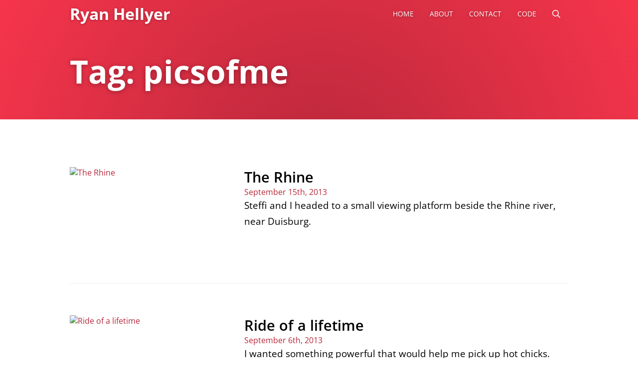

--- FILE ---
content_type: text/html; charset=utf-8
request_url: https://ryan.hellyer.kiwi/tag/picsofme/page/3/
body_size: 8570
content:
<!DOCTYPE html>
<html lang="en-NZ">
<head>
<meta charset="UTF-8" />
<meta name="viewport" content="width=device-width, initial-scale=1" />
<link rel="canonical" href="https://admin.ryan.hellyer.kiwi">
<meta name="description" content="One man. One camera. Many exciting adventures.">
<link rel="next" href="/tag/picsofme/">
<link rel="prev" href="/tag/picsofme/">
<meta property="og:locale" content="en_NZ">
<meta property="og:type" content="website">
<meta property="og:title" content="Tag: picsofme">
<meta property="og:description" content="One man. One camera. Many exciting adventures.">
<meta property="og:url" content="https://admin.ryan.hellyer.kiwi">
<meta property="og:site_name" content="Ryan Hellyer">

<script type="application/ld+json">
{
	"@context": "https://schema.org",
	"@graph": [
		{
			"@type": [
				"CollectionPage"
			],
			"@id": "https://admin.ryan.hellyer.kiwi",
			"url": "https://admin.ryan.hellyer.kiwi",
			"name": "Tag: picsofme",
			"description": "One man. One camera. Many exciting adventures.",
			"inLanguage": "en_NZ",
			"isPartOf": {
				"@id": "https://ryan.hellyer.kiwi#website"
			}
		},
		{
			"@type": "WebSite",
			"@id": "https://ryan.hellyer.kiwi#website",
			"url": "https://ryan.hellyer.kiwi",
			"name": "Ryan Hellyer",
			"description": "One man. One camera. Many exciting adventures.",
			"potentialAction": [
				{
					"@type": "SearchAction",
					"target": {
						"@type": "EntryPoint",
						"urlTemplate": "https://ryan.hellyer.kiwi/search?string={search_term_string}"
					},
					"query-input": {
						"@type": "PropertyValueSpecification",
						"valueRequired": true,
						"valueName": "search_term_string"
					}
				}
			],
			"author": {
				"@id": "https://ryan.hellyer.kiwi#author"
			},
			"inLanguage": "en_NZ"
		}
	]
}
</script><link rel="preload" href="/fonts/open-sans.woff2" as="font" type="font/woff2" crossorigin>
<link rel="preload" href="/style.css" as="style">
<link href="/style.css" rel="stylesheet" />
<title>Tag: picsofme — Ryan Hellyer</title>
<link rel="alternate" type="application/rss+xml" title="Ryan Hellyer &raquo; Feed" href="https://ryan.hellyer.kiwi/feed" />
<link rel='dns-prefetch' href='//ryan.hellyer.kiwi'>
<link rel="icon" type="image/png" href="/favicon-32x32.png" sizes="32x32">
<link rel="icon" type="image/png" href="/favicon-16x16.png" sizes="16x16">
<link rel="shortcut icon" href="/favicon.ico">
<link rel="apple-touch-icon" href="/apple-touch-icon.png" sizes="180x180">
<meta name="theme-color" content="##fc364d">
<meta name="generator" content="Laravel (headless WordPress)" />
</head>
<body class="archive tag-picsofme">

<div id="primary-menu">
	<div class="wrapper">
		<a href="/" class="title">
			Ryan Hellyer
		</a>

		<nav>
			<ul>
				<li><a href="/">Home</a></li>
				<li><a href="/about/">About</a></li>
				<li><a href="/contact/">Contact</a></li>
                <li><a href="https://geek.hellyer.kiwi/">Code</a></li>
				<li><a href="/search/">Search</a></li>
			</ul>
		</nav>
	</div>
</div>


<header class="accent">
	<div class="wrapper">
		<h1>Tag: picsofme</h1>
			</div>
</header>

<main class="archive">
	<div class="wrapper"><article>
	<a href="/2013/the-rhine/">
		<h2>The Rhine</h2>
		<time datetime="2013-09-15T19:43:02">September 15th, 2013</time>
						<img
			src="/files/2013/07/ryan-steffi-2-1024x768.avif" 
						alt="The Rhine" 
		>
		<p>Steffi and I headed to a small viewing platform beside the Rhine river, near Duisburg.</p>

	</a>
</article>
<article>
	<a href="/2013/new-motorcycle/">
		<h2>Ride of a lifetime</h2>
		<time datetime="2013-09-06T18:14:31">September 6th, 2013</time>
						<img
			src="/files/2013/09/charlotte-1-510x680.avif" 
						alt="Ride of a lifetime" 
		>
		<p>I wanted something powerful that would help me pick up hot chicks. Today I took my new ride for it&#8217;s first serious cruise.</p>

	</a>
</article>
<article>
	<a href="/2013/landschaftspark/">
		<h2>Landschaftspark</h2>
		<time datetime="2013-08-26T19:51:52">August 26th, 2013</time>
						<img
			src="/files/2013/07/5-453x680.avif" 
						alt="Landschaftspark" 
		>
		<p>Landschaftspark is a park in Duisburg, designed to show off the former industrial nature of the area. I spent a pleasant afternoon there with Steffi.</p>

	</a>
</article>
<article>
	<a href="/2013/leahs-birthday-bash/">
		<h2>Leah&#8217;s birthday bash</h2>
		<time datetime="2013-08-21T17:41:14">August 21st, 2013</time>
						<img
			src="/files/2013/08/leah-2.avif" 
						alt="Leah&amp;#8217;s birthday bash" 
		>
		<p>My friend Leah had her birthday recently. She told everyone she didn&#8217;t want a birthday present, so I had a birthday greeting made for her instead 🙂 Download video from Harald</p>

	</a>
</article>
<article>
	<a href="/2013/paternoster-lift/">
		<h2>Paternoster lift</h2>
		<time datetime="2013-08-20T19:17:20">August 20th, 2013</time>
						<img
			src="/files/2013/07/ryan-lift-1-1024x1024.avif" 
						alt="Paternoster lift" 
		>
		<p>Paternoster lifts consist of a series of open compartments that move without stopping. You need to jump on very quickly to avoid getting squished!</p>

	</a>
</article>
<article>
	<a href="/2013/photos-of-me/">
		<h2>Photos of me</h2>
		<time datetime="2013-08-17T19:41:51">August 17th, 2013</time>
						<img
			src="/files/2013/06/me-bike-1.avif" 
						alt="Photos of me" 
		>
		<p>Apparently I don&#8217;t post enough pictures of myself, so here&#8217;s a couple of random ones which don&#8217;t fit into any other posts.</p>

	</a>
</article>
<article>
	<a href="/2013/axe-throwing/">
		<h2>Axe throwing</h2>
		<time datetime="2013-08-08T14:10:34">August 8th, 2013</time>
						<img
			src="/files/2013/06/axe-throwing-2-680x510.avif" 
						alt="Axe throwing" 
		>
		<p>I tried my hand at axe throwing whilst at the Râșnov Citadel. Apparently I can neither aim, nor throw very well.</p>

	</a>
</article>
<article>
	<a href="/2013/slottsparken/">
		<h2>Slottsparken</h2>
		<time datetime="2013-07-09T20:26:17">July 9th, 2013</time>
						<img
			src="/files/2013/07/20130525_181538-1024x768.avif" 
						alt="Slottsparken" 
		>
		<p>How do you entertain yourself on a beautiful sunny day? I took the following photo beside the royal palace in Oslo, a few minutes walk from my apartment.</p>

	</a>
</article>
<article>
	<a href="/2013/visiting-steffi-in-duisburg/">
		<h2>Visiting Steffi in Duisburg</h2>
		<time datetime="2013-07-07T19:51:36">July 7th, 2013</time>
						<img
			src="/files/2013/07/me-steffi-1-1024x768.avif" 
						alt="Visiting Steffi in Duisburg" 
		>
		<p>I had an awesome time visiting my friend Steffi in Duisburg. Lots of yummy Germany beer (and fruit beers) and of course awesome company.</p>

	</a>
</article>
<article>
	<a href="/2013/brasov/">
		<h2>Brașov</h2>
		<time datetime="2013-07-01T17:30:28">July 1st, 2013</time>
						<img
			src="/files/2013/06/brasov-hill-2-680x510.avif" 
						alt="Brașov" 
		>
		<p>Brașov is a beautiful little town in Transylvania, Romania. I used the town as a base for exploring the surrounding region and as somewhere to chill out.</p>

	</a>
</article>
<article>
	<a href="/2013/cluj-napoca/">
		<h2>Cluj-Napoca</h2>
		<time datetime="2013-06-12T17:02:14">June 12th, 2013</time>
						<img
			src="/files/2013/06/ivelina-me-1-680x510.avif" 
						alt="Cluj-Napoca" 
		>
		<p>I stayed in Cluj-Napoca for a few days following the WordCamp Transylvania conference. I had a great time in Cluj. It was terrific meeting up with friends.</p>

	</a>
</article>
<article>
	<a href="/2013/first-oslo-cycling-trip-of-2013/">
		<h2>First Oslo cycling trip of 2013</h2>
		<time datetime="2013-05-20T20:54:33">May 20th, 2013</time>
						<img
			src="/files/2013/05/mud-1-680x510.avif" 
						alt="First Oslo cycling trip of 2013" 
		>
		<p>With the first weekend of good weather, I took to the hills around Oslo on my mountain bike. I&#8217;m not very good at taking it easy.</p>

	</a>
</article>
<article>
	<a href="/2013/17-mai/">
		<h2>17. mai</h2>
		<time datetime="2013-05-17T17:51:58">May 17th, 2013</time>
						<img
			src="/files/2013/05/marte-me-ingvild-1-680x453.avif" 
						alt="17. mai" 
		>
		<p>The 17th of May is the biggest public holiday of the year in Norway. All the Norwegian go crazy! The girls wear striking little outfits called &#8220;bunad&#8221;.</p>

	</a>
</article>
<article>
	<a href="/2013/church-of-our-saviour/">
		<h2>Vor Frelsers Kirke</h2>
		<time datetime="2013-04-22T15:10:11">April 22nd, 2013</time>
						<img
			src="/files/2013/04/steeple-1-510x680.avif" 
						alt="Vor Frelsers Kirke" 
		>
		<p>Harriet and I saw the strange looking spire of &#8220;Vor Frelsers Kirke&#8221; in København so decided to take a closer look. It turned out you can walk to the top.</p>

	</a>
</article>
<article>
	<a href="/2013/harriet-and-i-at-nyhavn/">
		<h2>Harriet and I at Nyhavn</h2>
		<time datetime="2013-04-15T15:11:31">April 15th, 2013</time>
						<img
			src="/files/2013/04/harriet-nyhavn-me-1-680x510.avif" 
						alt="Harriet and I at Nyhavn" 
		>
		<p>Harriet and I headed to Nyhaven, a small port area of København in Denmark with lots of awesome little restaurants and cafes.</p>

	</a>
</article>
<article>
	<a href="/2013/40-beer/">
		<h2>40% beer</h2>
		<time datetime="2013-04-10T20:47:26">April 10th, 2013</time>
						<img
			src="/files/2013/03/40percent-beer-3-680x510.avif" 
						alt="40% beer" 
		>
		<p>I went for a beer with the lovely Fonda. I ended up drinking beer with 40% alcohol content. I&#8217;m going to file this in the &#8220;it seemed like a good idea at the time&#8221; basket! It tasted something like a cross between tequila and vodka. At no point did I sense a taste of beer [&hellip;]</p>

	</a>
</article>
<article>
	<a href="/2013/cross-country-skiing-cherry-popped/">
		<h2>Cross-country skiing cherry popped</h2>
		<time datetime="2013-03-23T09:01:41">March 23rd, 2013</time>
						<img
			src="/files/2013/03/me-1-510x680.avif" 
						alt="Cross-country skiing cherry popped" 
		>
		<p>I had my first cross country skiing trip recently. Ingvild, Live, Irene and myself headed to a small hytta (cabin) near Oslo. The weather was great and despite my being a bit slow and having to run down the occasional hill due to my meagre skiing skills, I made it to the end! Big thanks [&hellip;]</p>

	</a>
</article>
<article>
	<a href="/2013/holmenkollen-restaurant/">
		<h2>Holmenkollen restaurant</h2>
		<time datetime="2013-03-20T20:13:16">March 20th, 2013</time>
						<img
			src="/files/2013/02/ivelina-4-510x680.avif" 
						alt="Holmenkollen restaurant" 
		>
		<p>I headed with Boban and Ivelina to the restaurant on Holmenkollen between sledding runs. It&#8217;s a great place to warm up between exciting sled rides down Korketrekkeren.</p>

	</a>
</article>
<article>
	<a href="/2013/virgin-pilot/">
		<h2>Virgin pilot</h2>
		<time datetime="2013-03-02T10:38:15">March 2nd, 2013</time>
						<img
			src="/images/default.avif" 
						alt="Virgin pilot" 
		>
		<p>Ever wondered how bad someone looks the first time they fly a plane, and without any instruction? Well here&#8217;s my rather pitiful attempt. I crashed it again about an hour after this clip was taken and am about to go buy some replacement parts this afternoon to repair the damage! Fingers crossed my flying improves [&hellip;]</p>

	</a>
</article>
<article>
	<a href="/2013/mountain-biking-with-melissa/">
		<h2>Mountain biking with Melissa</h2>
		<time datetime="2013-02-13T12:52:50">February 13th, 2013</time>
						<img
			src="/files/2013/01/melissa-4-680x510.avif" 
						alt="Mountain biking with Melissa" 
		>
		<p>Melissa and I went mountain biking along the Clutha river from Albert Town to Wanaka. We had an awesome time cruising along a sweet little dirt path.</p>

	</a>
</article>
<article>
	<a href="/2013/camping-at-albert-town-with-melissa/">
		<h2>Camping at Albert Town with Melissa</h2>
		<time datetime="2013-02-11T13:19:02">February 11th, 2013</time>
						<img
			src="/files/2013/01/me-wanka-cycling-1-510x680.avif" 
						alt="Camping at Albert Town with Melissa" 
		>
		<p>Melissa and I went camping at Albert Town at my friend Krissi&#8217;s camp site in Albert Town.</p>

	</a>
</article>
<article>
	<a href="/2013/korketrekkeren-with-boban-and-ivelina/">
		<h2>Korketrekkeren with Boban and Ivelina</h2>
		<time datetime="2013-02-10T19:41:07">February 10th, 2013</time>
						<img
			src="/files/2013/02/boban-1-680x510.avif" 
						alt="Korketrekkeren with Boban and Ivelina" 
		>
		<p>I had an absolute blast hooning down Korketrekkeren today with Boban and Ivelina.</p>

	</a>
</article>
<article>
	<a href="/2013/the-crown-range/">
		<h2>The Crown Range</h2>
		<time datetime="2013-02-09T12:48:25">February 9th, 2013</time>
						<img
			src="/files/2013/01/cardrona-hotel-1-680x510.avif" 
						alt="The Crown Range" 
		>
		<p>After escaping the people overflow in Wanaka, Melissa and I headed over the Crown Range enroute to the equally overflowing Queenstown.</p>

	</a>
</article>
<article>
	<a href="/2013/rafting-down-the-hawea-river/">
		<h2>Rafting down the Hawea river</h2>
		<time datetime="2013-02-05T09:35:32">February 5th, 2013</time>
						<img
			src="/files/2013/01/rafting-1-680x510.avif" 
						alt="Rafting down the Hawea river" 
		>
		<p>Melissa, myself and Ashley went rafting down the Hawea river on an airbed. Lots of fun had by all as we negotiated the mighty rapids of the Hawea.</p>

	</a>
</article>
<article>
	<a href="/2013/duckface-with-noel/">
		<h2>Duckface with Noel</h2>
		<time datetime="2013-01-28T21:46:14">January 28th, 2013</time>
						<img
			src="/files/2013/01/hackday8-680x510.avif" 
						alt="Duckface with Noel" 
		>
		<p>Noel and I decided to do a photoshoot to demonstrate our incredible duckface skills. Don&#8217;t we look sexy?</p>

	</a>
</article>
<article>
	<a href="/2013/hawea/">
		<h2>Hawea</h2>
		<time datetime="2013-01-26T12:13:45">January 26th, 2013</time>
						<img
			src="/files/2013/01/hawea-lake-me-1-680x510.avif" 
						alt="Hawea" 
		>
		<p>Lake Hawea put on some awesome weather during a mountain biking trip.</p>

	</a>
</article>
<article>
	<a href="/2013/cycling-at-albert-town/">
		<h2>Cycling at Albert Town</h2>
		<time datetime="2013-01-24T11:49:05">January 24th, 2013</time>
						<img
			src="/files/2013/01/albert-town-cycling-1-680x510.avif" 
						alt="Cycling at Albert Town" 
		>
		<p>I went mountain biking while camping at Albert Town. The weather was terrific and there were great views of the Hawea river.</p>

	</a>
</article>
<article>
	<a href="/2013/climbing-trees/">
		<h2>Climbing trees</h2>
		<time datetime="2013-01-22T12:10:19">January 22nd, 2013</time>
						<img
			src="/files/2013/01/bret-saw-1-510x680.avif" 
						alt="Climbing trees" 
		>
		<p>Bret was in the process of building a kick butt tree house for the kids. I hadn&#8217;t climbed a tree in a very long time.</p>

	</a>
</article>
<article>
	<a href="/2013/sushi-on-mt-cargill/">
		<h2>Sushi on Mt Cargill</h2>
		<time datetime="2013-01-20T10:15:59">January 20th, 2013</time>
						<img
			src="/files/2013/01/mt-cargill-1-1024x763.avif" 
						alt="Sushi on Mt Cargill" 
		>
		<p>Sushi and I headed to the top of Mt Cargill in Dunedin to see the sunset. We had a spectacular view out over the city.</p>

	</a>
</article>
<article>
	<a href="/2013/sushi/">
		<h2>Sushi</h2>
		<time datetime="2013-01-14T09:11:40">January 14th, 2013</time>
						<img
			src="/files/2013/01/sushi-ryan-st-kilda-2-510x680.avif" 
						alt="Sushi" 
		>
		<p>Some photos of my old friend Sushi and myself at St Clair beach in Dunedin. We took these whilst I was back for a holiday.</p>

	</a>
</article>
<article>
	<a href="/2013/chris-in-arrowtown/">
		<h2>Chris in Arrowtown</h2>
		<time datetime="2013-01-09T11:40:22">January 9th, 2013</time>
						<img
			src="/files/2013/01/arrowtown-with-chris-680x510.avif" 
						alt="Chris in Arrowtown" 
		>
		<p>I bumped into Chris Laing whilst wandering around Arrowtown on new years eve</p>

	</a>
</article>
<article>
	<a href="/2013/julebord/">
		<h2>Metronet Julebord</h2>
		<time datetime="2013-01-08T22:50:55">January 8th, 2013</time>
						<img
			src="/files/2013/01/me-bjørn-1-680x510.avif" 
						alt="Metronet Julebord" 
		>
		<p>Julebord is a traditional Norwegian Christmas dinner, consisting of meat, with some meat on the side and some meat garnishings.</p>

	</a>
</article>
<article>
	<a href="/2013/kate-moss/">
		<h2>Kate Moss</h2>
		<time datetime="2013-01-08T20:31:20">January 8th, 2013</time>
						<img
			src="/files/2013/07/katemosspussy1-1024x768.avif" 
						alt="Kate Moss" 
		>
		<p>I&#8217;m best buds with Kate Moss 🙂</p>

	</a>
</article>
<article>
	<a href="/2013/viking-ships/">
		<h2>Viking ships</h2>
		<time datetime="2013-01-06T15:12:02">January 6th, 2013</time>
						<img
			src="/files/2012/05/ryan-viking1-680x510.avif" 
						alt="Viking ships" 
		>
		<p>I forgot to publish this blog post back in May 2012! I took these photos at the Viking Museum in Oslo.</p>

	</a>
</article>
<article>
	<a href="/2012/store-gryta/">
		<h2>Store Gryta</h2>
		<time datetime="2012-12-14T18:23:06">December 14th, 2012</time>
						<img
			src="/files/2012/12/store-gryta-me1-510x680.avif" 
						alt="Store Gryta" 
		>
		<p>Morten and I headed to Store Gryta to find some ice to skate on. Unfortunately it was a little thin, so we stopped for a short food break where I tried Julebrød med brun øst (Norwegian Christmas bread with brown cheese), a traditional Christmas time snack around these parts.</p>

	</a>
</article>
<article>
	<a href="/2012/skating-on-setertjern/">
		<h2>Skating on Setertjern</h2>
		<time datetime="2012-12-13T18:11:35">December 13th, 2012</time>
						<img
			src="/files/2012/12/Setertjern-me1-510x680.avif" 
						alt="Skating on Setertjern" 
		>
		<p>My new skating Morten kindly drove us to Setertjern for some ice skating. 50 mm of nice hard, smooth ice 🙂 There was a swiffle of snow on the top, but nothing major.</p>

	</a>
</article>
<article>
	<a href="/2012/more-photos-from-skating-on-kringlevann/">
		<h2>More photos from skating on Kringlevann</h2>
		<time datetime="2012-12-07T18:02:18">December 7th, 2012</time>
						<img
			src="/files/2012/12/kringlevann-3-510x680.avif" 
						alt="More photos from skating on Kringlevann" 
		>
		<p>More photos from my recent skating trip to Kringlevann. We had terrific weather this day, -6° C and very little clouds. A great change from the past month of dreary rainy crap.</p>

	</a>
</article>
<article>
	<a href="/2012/skating-on-langvann/">
		<h2>Skating on Langvann</h2>
		<time datetime="2012-12-03T18:50:31">December 3rd, 2012</time>
						<img
			src="/files/2012/12/langvann-me1-510x680.avif" 
						alt="Skating on Langvann" 
		>
		<p>Morten and I headed to Langvann for some ice skating. Beautiful weather and a really long and smooth sheet of ice to skate on.</p>

	</a>
</article>
<article>
	<a href="/2012/skating-on-kringlevann-at-last/">
		<h2>Skating on Kringlevann at last</h2>
		<time datetime="2012-12-01T16:28:57">December 1st, 2012</time>
						<img
			src="/files/2012/12/kringlevann-me-1-510x680.avif" 
						alt="Skating on Kringlevann at last" 
		>
		<p>After multiple trips over the past few weeks to Kringlevann all resulted in failed attempts at skating, I was beginning to think my chances of skating in the great outdoors this season was fading fast. Fortunately we had a good freeze over the past few days and only a minor dusting of snow. After I [&hellip;]</p>

	</a>
</article>
<article>
	<a href="/2012/autumn-colours-with-marte-and-ingvild/">
		<h2>Autumn colours with Marte and Ingvild</h2>
		<time datetime="2012-11-16T19:44:39">November 16th, 2012</time>
						<img
			src="/files/2012/10/ingvild-1-510x680.avif" 
						alt="Autumn colours with Marte and Ingvild" 
		>
		<p>Marte and Ingvild and I admired the beautiful autumn colours along Akeselva</p>

	</a>
</article>
<article>
	<a href="/2012/wordcamp-lisboa/">
		<h2>WordCamp Lisboa</h2>
		<time datetime="2012-10-13T14:14:43">October 13th, 2012</time>
						<img
			src="/files/2012/10/wpportugal-people-680x510.avif" 
						alt="WordCamp Lisboa" 
		>
		<p>Nadia and I visited Albufeira, a small seaside tourist town in Portugal. Nice views. Nice beach. Nice weather. Nice company.</p>

	</a>
</article>
<article>
	<a href="/2012/public-urination-in-norway/">
		<h2>Public urination in Norway</h2>
		<time datetime="2012-09-22T17:13:28">September 22nd, 2012</time>
						<img
			src="/files/2012/09/ryan-peeing-680x510.avif" 
						alt="Public urination in Norway" 
		>
		<p>I assumed that going to the toilet in public was relegated to third world countries, but it seems it is totally acceptable in Norway!</p>

	</a>
</article>
<article>
	<a href="/2012/orfiske-with-marte/">
		<h2>Ørfiske with Marte</h2>
		<time datetime="2012-09-09T17:45:20">September 9th, 2012</time>
						<img
			src="/files/2012/08/Ørfiske-marte-510x680.avif" 
						alt="Ørfiske with Marte" 
		>
		<p>I went cycling around Ørfiske north of Oslo, Norway with my friend Marte.</p>

	</a>
</article>
<article>
	<a href="/2012/cycling-above-maridalsvannet/">
		<h2>Cycling above Maridalsvannet</h2>
		<time datetime="2012-09-02T17:36:53">September 2nd, 2012</time>
						<img
			src="/files/2012/08/maridalsvannet-1-680x510.avif" 
						alt="Cycling above Maridalsvannet" 
		>
		<p>More photos from my cycling trips 🙂 This time it&#8217;s Maridalsvannet from above.</p>

	</a>
</article>
<article>
	<a href="/2012/movatn-with-ingvild-and-marte/">
		<h2>Movatn with Ingvild and Marte</h2>
		<time datetime="2012-08-27T08:05:33">August 27th, 2012</time>
						<img
			src="/files/2012/08/movatn-ingvild-ryan-1-680x510.avif" 
						alt="Movatn with Ingvild and Marte" 
		>
		<p>The lovely Ingvild and Marte invited me to stay at their awesome little cottage in the woods. It overlooks a beautiful little lake called Movatn. The weather gods were angry that evening, but we were nice and cosy and downed some yummy seafood chowder followed by a healthy dose of ice cream and chocolate sauce [&hellip;]</p>

	</a>
</article>
<article>
	<a href="/2012/wordcamp-edinburgh/">
		<h2>WordCamp Edinburgh</h2>
		<time datetime="2012-07-22T00:19:32">July 22nd, 2012</time>
						<img
			src="/files/2012/07/mike-ryan-1-626x680.avif" 
						alt="WordCamp Edinburgh" 
		>
		<p>In case anyone wasn&#8217;t already aware, I&#8217;m somewhat obsessed with a piece of software called &#8220;WordPress&#8221;. My occupation now revolves around WordPress and I voluntarily let it suck up an inordinate amount of my time. I attended a conference called &#8220;WordCamp Edinburgh&#8221;, which is by far the biggest WordPress conference I&#8217;ve ever attended. I met [&hellip;]</p>

	</a>
</article>
<article>
	<a href="/2012/greeks-invade-edinburgh/">
		<h2>Greeks invade Edinburgh</h2>
		<time datetime="2012-07-21T23:46:08">July 21st, 2012</time>
						<img
			src="/files/2012/07/zoz-mag-1-680x510.avif" 
						alt="Greeks invade Edinburgh" 
		>
		<p>I made two very awesome new friends whilst in Edinburgh recently, Zozela and Magdalini from Greece. Here are some photos from our travels about Edinburgh including to the Edinburgh Castle.</p>

	</a>
</article>
<article>
	<a href="/2012/wordcamp-romania/">
		<h2>WordCamp Romania</h2>
		<time datetime="2012-06-06T21:07:43">June 6th, 2012</time>
						<img
			src="/files/2012/06/geir-kaspars-ryan-frederick-joost1-680x510.avif" 
						alt="WordCamp Romania" 
		>
		
	</a>
</article>
<article>
	<a href="/2012/visit-from-kerry/">
		<h2>Visit from Kerry</h2>
		<time datetime="2012-05-14T15:23:58">May 14th, 2012</time>
						<img
			src="/files/2012/04/kerry-opera-house1-680x510.avif" 
						alt="Visit from Kerry" 
		>
		<p>My lovely friend Kerry came to visit me in Oslo 🙂 We went to the local ski jump, but were met with a gloriously wonderful array of fog, fog and a little more fog.</p>

	</a>
</article>
<article>
	<a href="/2012/arctic-explorers/">
		<h2>Arctic explorers</h2>
		<time datetime="2012-05-09T19:07:17">May 9th, 2012</time>
						<img
			src="/files/2012/04/ryan-tromsø1-680x906.avif" 
						alt="Arctic explorers" 
		>
		<p>Harriet and I, ready to embark on our great arctic adventure into the untouched wilderness of the Tromsø city center.</p>

	</a>
</article>
	</div>

	<ul class="pagination">
	
										<li>
					<a href="/tag/picsofme/page/2/">&laquo; Previous</a>
				</li>
						
	
	<li class="">
									<a href="/tag/picsofme/">1</a>
						</li>

	
	
	
					<li class="">
												<a href="/tag/picsofme/page/2/">2</a>
									</li>
					<li class="active">
							<span>3</span>
					</li>
					<li class="">
												<a href="/tag/picsofme/page/4/">4</a>
									</li>
	
	
	
	
			<li class="">
												<a href="/tag/picsofme/page/5/">5</a>
									</li>
	
	
						<li>
				<a href="/tag/picsofme/page/4/">Next &raquo;</a>
			</li>
			</ul>
</main>


<footer id="footer" class="accent">
	<div class="wrapper">
		<h3>Ryan Hellyer</h3>
		<p>One man, one camera. Many adventures.</p>
		<nav>
			<ul>
				<li><a href="https://twitter.com/ryanhellyer/" aria-label="Follow Ryan Hellyer on Twitter">Twitter</a></li>
				<li><a href="https://www.facebook.com/ryanhellyer" aria-label="Follow Ryan Hellyer on Facebook">Facebook</a></li>
				<li><a href="https://www.linkedin.com/in/ryanhellyer/" aria-label="Connect with Ryan Hellyer on LinkedIn">LinkedIn</a></li>
				<li><a href="https://github.com/ryanhellyer/" aria-label="View Ryan Hellyer's GitHub profile">GitHub</a></li>
				<li><a href="https://www.youtube.com/@RyanHellyer" aria-label="Subscribe to Ryan Hellyer's YouTube channel">YouTube</a></li>
				<li><a href="https://www.instagram.com/ryanhellyer/" aria-label="Follow Ryan Hellyer on Instagram">Instagram</a></li>
				<li><a href="https://profiles.wordpress.org/ryanhellyer/" aria-label="View Ryan Hellyer's WordPress.org profile">WordPress.org</a></li>
				<li><a href="https://bsky.app/profile/ryan.hellyer.kiwi" aria-label="Follow Ryan Hellyer on Bluesky">Bluesky</a></li>
				<li><a href="https://t.me/ryanhellyer" aria-label="Contact Ryan Hellyer on Telegram">Telegram</a></li>
			</ul>
		</nav>
		<p class="legal-crap">
			Copyright &copy; Ryan Hellyer 2026
			<span>
				<a href="/privacy-policy/" rel="nofollow">Privacy Policy</a>
				<a href="/legal-notice/" rel="nofollow">Legal Notice</a>
			</span>
		</p>
	</div>
</footer>

<script src="/script.js" defer></script>


<!-- Page generated in 16 ms at 2026-01-16 13:33:06 -->
</body>
</html>

--- FILE ---
content_type: text/css
request_url: https://ryan.hellyer.kiwi/style.css
body_size: 10454
content:
:root{--primary-color-base:#fc364d;--primary-color-highlight:#fd4a61;--primary-color-shadow:#b8273a;--primary-color-link:#b8273a;--primary-color-top:#e9303f;--primary-color-spacer:#eee;--primary-color-spacer-accent:#d42a3f;--wrapper-width:1000px;--mobile-width:90%;--mobile-padding:calc((100% - var(--mobile-width))/2);--white:#fff;--very-light-grey:#f4f4f4;--light-grey:#ccc;--lightish-grey:#ddd;--grey:#999;--dark-grey:#333;--black:#000;--colored-background:radial-gradient(circle at center 150%,var(--primary-color-shadow)0%,var(--primary-color-base)110%,#0003 100%);--icon-glow:drop-shadow(0 0 8px #0003)drop-shadow(0 0 16px #0003)drop-shadow(0 0 24px #0003);--button-glow:drop-shadow(0 0 8px #0000001a)drop-shadow(0 0 16px #0000001a)drop-shadow(0 0 24px #0000001a);--image-glow:drop-shadow(0 0 2px #0000001a)drop-shadow(0 0 4px #0000001a)drop-shadow(0 0 6px #0000001a)}body{background:var(--white)}body.error-404{--primary-color-base:#1483c8;--primary-color-highlight:#137fbf;--primary-color-shadow:#0e5a8a;--primary-color-link:#0e5a8a;--primary-color-top:#1275b5;--primary-color-spacer-accent:#1278b8;--colored-background:radial-gradient(circle at center 150%,var(--primary-color-shadow)0%,var(--primary-color-base)110%,#0003 100%)}body.tag-random{--primary-color-base:#4d9cfc;--primary-color-highlight:#4f95eb;--primary-color-shadow:#3a7bb8;--primary-color-link:#3a7bb8;--primary-color-top:#3f8ee9;--primary-color-spacer-accent:#4386da;--colored-background:radial-gradient(circle at center 150%,var(--primary-color-shadow)0%,var(--primary-color-base)110%,#0003 100%)}body.tag-geek{--primary-color-base:#3d8a1f;--primary-color-highlight:#79e94d;--primary-color-shadow:#1f4a12;--primary-color-link:#1f4a12;--primary-color-top:#2d6a1a;--primary-color-spacer-accent:#2e6a18;--colored-background:radial-gradient(circle at center 150%,var(--primary-color-shadow)0%,var(--primary-color-base)110%,#0003 100%)}body.tag-web-development,body.tag-wordcamp,body.tag-work,body.tag-chemistry,body.tag-coworking{--primary-color-base:#7dfc4d;--primary-color-highlight:#79e94d;--primary-color-shadow:#5bb838;--primary-color-link:#5bb838;--primary-color-top:#6fe93f;--primary-color-spacer-accent:#6bc642;--colored-background:radial-gradient(circle at center 150%,var(--primary-color-shadow)0%,var(--primary-color-base)110%,#0003 100%)}body.tag-psychedelics,body.tag-mum,body.tag-family{--primary-color-base:#8a4dfc;--primary-color-highlight:#8650e9;--primary-color-shadow:#6538b8;--primary-color-link:#6538b8;--primary-color-top:#7a3fe9;--primary-color-spacer-accent:#7643da;--colored-background:radial-gradient(circle at center 150%,var(--primary-color-shadow)0%,var(--primary-color-base)110%,#0003 100%)}body.tag-rip{--primary-color-base:#333;--primary-color-highlight:#404040;--primary-color-shadow:#1a1a1a;--primary-color-link:#1a1a1a;--primary-color-top:#262626;--primary-color-spacer-accent:#262626;--colored-background:radial-gradient(circle at center 150%,var(--primary-color-shadow)0%,var(--primary-color-base)110%,#0003 100%)}body.tag-barbecue,body.tag-wedding,body.tag-picnic{--primary-color-base:#fcd34d;--primary-color-highlight:#efc94d;--primary-color-shadow:#b89838;--primary-color-link:#b89838;--primary-color-top:#e9c73f;--primary-color-spacer-accent:#d9b843;--colored-background:radial-gradient(circle at center 150%,var(--primary-color-shadow)0%,var(--primary-color-base)110%,#0003 100%)}body.tag-christmas{--primary-color-base:#fc8a4d;--primary-color-highlight:#ef804d;--primary-color-shadow:#b86538;--primary-color-link:#b86538;--primary-color-top:#e97a3f;--primary-color-spacer-accent:#d97545;--colored-background:radial-gradient(circle at center 150%,var(--primary-color-shadow)0%,var(--primary-color-base)110%,#0003 100%)}body.tag-brianna{--primary-color-base:#b98dfc;--primary-color-highlight:#b28ae9;--primary-color-shadow:#8a68b8;--primary-color-link:#8a68b8;--primary-color-top:#ad7fe9;--primary-color-spacer-accent:#a17dd2;--colored-background:radial-gradient(circle at center 150%,var(--primary-color-shadow)0%,var(--primary-color-base)110%,#0003 100%)}body.tag-f1,body.tag-car{--primary-color-base:#fc4d9c;--primary-color-highlight:#ef4d95;--primary-color-shadow:#b8387b;--primary-color-link:#b8387b;--primary-color-top:#e93f8e;--primary-color-spacer-accent:#d9438a;--colored-background:radial-gradient(circle at center 150%,var(--primary-color-shadow)0%,var(--primary-color-base)110%,#0003 100%)}@font-face{font-family:Open Sans;font-weight:100 800;font-style:normal;font-display:optional;src:url(/fonts/open-sans.woff2)format("woff2")}body{word-wrap:break-word;min-height:100vh;margin:0;padding:0;font-family:Open Sans,sans-serif}.wrapper{width:100%;max-width:var(--wrapper-width);margin:0 auto}.hidden{clip:rect(0,0,0,0)!important;white-space:nowrap!important;border:0!important;width:1px!important;height:1px!important;margin:-1px!important;padding:0!important;position:absolute!important;overflow:hidden!important}:is(body.error-404,body.home) header .wrapper{margin-top:6rem;position:relative}:is(body.error-404,body.home) header .header-avatar{object-fit:contain;object-position:bottom right;z-index:0;width:45%;height:auto;position:absolute;bottom:0;right:0}:is(body.error-404,body.home) header h1{z-index:1;width:70%;margin:3rem 0 4rem;font-size:6rem;line-height:6rem;position:relative}:is(body.error-404,body.home) header p{z-index:1;width:60%;margin:6rem 0 2rem;font-size:2rem;line-height:3rem;position:relative}:is(body.error-404,body.home) #primary-menu .title{opacity:0}header{display:flex}header h1{width:100%;color:var(--white);text-shadow:0 .1rem .6rem #0000004d;margin:7rem 0 4rem;font-size:4rem;font-weight:700;line-height:4rem;display:block;position:relative}header p{color:var(--white);text-shadow:0 .05rem .3rem #0000004d;margin:0 0 6rem;font-size:1.6rem;font-weight:100;line-height:2.4rem}header .button{z-index:1;margin-bottom:6rem;position:relative}header fieldset,header legend{border:none;margin:0;padding:0}header form{align-items:flex-start;margin-top:4rem;margin-bottom:4rem;display:flex}header form p{margin:0;display:inline-block}header form p:first-of-type{width:100%}header form p:last-of-type{width:auto;margin-left:3rem}header form p input{width:calc(100% - 2rem)}header form p label{color:var(--white);top:-2.5rem}@keyframes menuBackgroundTransition{0%{background:0 0}15%{background:var(--primary-color-top)}to{background:var(--primary-color-base)}}#primary-menu{z-index:2;background:0 0;align-items:center;width:100%;height:3.5rem;transition:background .2s,box-shadow .2s;position:fixed;top:0;left:0}#primary-menu .wrapper{justify-content:space-between;display:flex}#primary-menu .title{opacity:1;color:var(--white);text-shadow:0 .05rem .3rem #0000004d;margin:.75rem 0 0;padding:0;font-size:2rem;font-weight:700;line-height:2rem;transition:all .25s}#primary-menu .title small{text-transform:uppercase;letter-spacing:.37rem;font-size:.7rem;font-weight:100;line-height:.9rem;display:block}#primary-menu .title:hover{text-decoration:none}#primary-menu ul{align-items:center;margin:0;padding:0;list-style:none;display:flex}#primary-menu li{color:var(--white);text-transform:uppercase;text-shadow:0 .05rem .3rem #0000004d;height:3.5rem;font-size:.9rem;font-weight:400}#primary-menu li a[href*="/search/"]{font-size:0}#primary-menu li a[href*="/search/"]:before{content:url("data:image/svg+xml,%3Csvg viewBox='0 0 512 512' aria-hidden='true' xmlns='http://www.w3.org/2000/svg' width='1em' height='1em'%3E%3Cpath fill='%23fff' fill-rule='evenodd' clip-rule='evenodd' d='M208 48c-88.366 0-160 71.634-160 160s71.634 160 160 160 160-71.634 160-160S296.366 48 208 48zM0 208C0 93.125 93.125 0 208 0s208 93.125 208 208c0 48.741-16.765 93.566-44.843 129.024l133.826 134.018c9.366 9.379 9.355 24.575-.025 33.941-9.379 9.366-24.575 9.355-33.941-.025L337.238 370.987C301.747 399.167 256.839 416 208 416 93.125 416 0 322.875 0 208z'/%3E%3C/svg%3E");margin-top:.5rem;display:inline-block}#primary-menu li:has(>ul){position:relative}#primary-menu li.search,#primary-menu li a{height:3.5rem;color:var(--white);padding:0 1rem;line-height:3.5rem;text-decoration:none;display:block}#primary-menu li:has(>ul){height:3.5rem;color:var(--white);padding:0 1rem;line-height:3.5rem;text-decoration:none;display:block}#primary-menu li:focus-within,#primary-menu li:hover{background:var(--primary-color-highlight);cursor:pointer}:is(#primary-menu li:focus-within,#primary-menu li:hover) ul,:is(#primary-menu li:focus-within,#primary-menu li:hover) form{left:0}#primary-menu li ul{background:#0009;width:200px;display:block;position:absolute;left:-999em;box-shadow:0 .3rem 1rem #0003}#primary-menu li ul li,#primary-menu li ul li a{width:100%;height:auto;line-height:auto}#primary-menu li form{background:var(--white);width:90%;padding:5%;position:absolute;left:-999em}.scrolled #primary-menu{background:var(--primary-color-base);box-shadow:0 0 1rem #0003}.scrolled #primary-menu .title{opacity:1}.scrolled.home #primary-menu .title{opacity:1}:is(.primary,.secondary,body.error-404 main,body.home main,body.archive main) .button{width:fit-content;margin:0 auto;display:block}.primary,.secondary{width:100%;padding:6rem 0}:is(.primary,.secondary) .button{width:fit-content;margin:0 auto;display:block}body.home main section{padding-top:6rem;padding-bottom:6rem}body.home main .button{width:fit-content;margin:0 auto;display:block}body.archive main{padding-top:6rem;padding-bottom:6rem}.archive article>a{border-bottom:1px solid var(--primary-color-spacer);min-height:169px;margin-bottom:4rem;padding-bottom:4rem;transition:all .25s;display:block;position:relative}.archive article>a h2,.archive article>a time,.archive article>a p{width:calc(100% - 350px);margin-left:350px}.archive article>a img{aspect-ratio:16/9;object-fit:cover;width:300px;height:auto;position:absolute;top:0;left:0}.archive article>a h2{max-width:calc(100% - 300px);margin-top:0;margin-bottom:0;font-size:1.8rem;font-weight:600}.archive article>a time{padding-top:.5rem;padding-bottom:.5rem}.archive article>a p{margin-bottom:0;padding:0}.archive article>a .button{width:auto}.archive article>a:hover{text-decoration:none;transform:scale(1.02)}.archive article:last-child>a{border-bottom:none}.archive.accent article>a{border-bottom-color:var(--primary-color-spacer-accent)}.pagination{justify-content:center;margin:0;padding:0;list-style:none;display:flex}.pagination span,.pagination a{background:var(--white);color:var(--black);border-radius:2rem;margin:1rem;padding:.5rem 1rem;font-size:1.3rem;display:block}.pagination a{color:var(--primary-color-base);text-decoration:none}.pagination a:hover{text-decoration:none}.pagination .active{font-weight:700}.contact-form .wrapper{width:100%;max-width:var(--wrapper-width);grid-template-rows:auto 1fr;grid-template-columns:1fr 1fr;margin:0 auto;display:grid}.contact-form h2{grid-area:1/1;margin-top:0;margin-bottom:0;padding:3rem 0;font-size:5rem}.contact-form p{grid-area:2/1;align-self:start;margin-top:3rem;font-size:1.3rem}.contact-form form{box-sizing:border-box;grid-area:span 2/2;width:100%}.featured .wrapper{grid-template-rows:auto auto auto;grid-template-columns:1fr 1fr;align-items:start;gap:2rem;display:grid}.featured .wrapper h2{grid-area:1/1;margin-top:0;margin-bottom:0}.featured .wrapper p:first-of-type{grid-area:2/1;margin-bottom:1rem}.featured .wrapper p:last-of-type{grid-area:3/1}.featured .wrapper img{filter:var(--image-glow);grid-area:1/2/-1;max-width:100%;height:auto;margin-top:.6rem}a{color:var(--primary-color-link);text-decoration:none}a:hover{color:var(--primary-color-highlight);text-decoration:underline}h1,h2,h3{width:100%;max-width:var(--wrapper-width);color:var(--black);margin:0 auto;padding:0;font-family:Open Sans,sans-serif;font-weight:700}h1{margin-top:2rem;margin-bottom:1rem;font-size:6rem;line-height:6rem}h2{margin-top:4rem;margin-bottom:1rem;font-size:4rem}h3{margin-top:4rem;margin-bottom:1rem;font-size:2.5rem}p{color:var(--black);margin:0 0 2rem;font-family:Open Sans,sans-serif;font-size:1.2rem;font-weight:400;line-height:2rem}ul{list-style:outside}ul,ol{margin:0;display:block}:is(ul,ol) li{margin:0 0 1rem;font-size:1.2rem;font-weight:400;line-height:1.4rem}address{color:var(--dark-grey);font-size:2rem;font-style:normal;line-height:3rem}blockquote{background:var(--very-light-grey);margin:4rem 0;padding:2rem 3rem}blockquote p{color:var(--dark-grey);margin:0;font-size:2rem;line-height:3rem}blockquote cite{color:var(--dark-grey);font-size:1.4rem;line-height:1.8rem}form p{position:relative}fieldset{width:100%}fieldset,legend{border:none;margin:0;padding:0}label{width:50%;color:var(--grey);text-transform:uppercase;letter-spacing:.1rem;opacity:0;font-size:.8rem;font-weight:400;transition:opacity .25s;display:block;position:absolute;top:-1.7rem;left:0}input{width:50%;padding:1rem}input+label{width:50%}textarea{width:90%;min-height:6rem;color:var(--dark-grey)}textarea+label{width:100%}input,textarea{border:1px solid var(--light-grey);color:var(--dark-grey);padding:1rem;font-family:Open Sans,sans-serif;font-size:1.2rem;font-weight:100;box-shadow:0 0 1rem #0000000d}:is(input,textarea):focus-within+label{opacity:1}input[type=submit],button,.button{background:var(--primary-color-link);color:var(--white);border:none;border-bottom:var(--primary-color-shadow);filter:var(--image-glow);border-radius:1rem;margin:0;padding:1rem 4rem;font-size:1.2rem;font-weight:600;text-decoration:none;transition:all .25s;display:inline-block}:is(input[type=submit],button,.button)[type=submit]{width:auto;font-weight:400}:is(input[type=submit],button,.button)[type=submit]:hover{cursor:pointer}:is(input[type=submit],button,.button):focus-within,:is(input[type=submit],button,.button):hover{cursor:pointer;background:var(--primary-color-highlight);color:var(--white);filter:var(--button-glow);text-decoration:none;transform:scale(1.05)}.wp-caption{max-width:100%;margin:1rem 0;padding:0}.wp-caption img{width:100%;height:auto;display:block}.wp-caption p{background:var(--very-light-grey);color:var(--dark-grey);margin:0;padding:.5rem 1rem;font-size:1rem}.wp-block-gallery{column-gap:1rem;margin:0;display:block}.wp-block-gallery.columns-1{column-count:1}.wp-block-gallery.columns-2{column-count:2}.wp-block-gallery.columns-default,.wp-block-gallery.columns-3{column-count:3}.wp-block-gallery.columns-4{column-count:4}.wp-block-gallery>figure{break-inside:avoid;width:100%;margin:0 0 1rem}img{max-width:100%;height:auto}.aligncenter{text-align:center;margin-left:auto;margin-right:auto}.aligncenter *,.aligncenter * *{margin-left:auto;margin-right:auto}.alignright{float:right;margin-left:2rem}.alignleft{float:left;margin-right:2rem}.meta{color:var(--grey);text-transform:uppercase;letter-spacing:.1rem;margin-top:3rem;font-size:1.2rem;font-weight:400}.meta time{color:var(--grey);margin-bottom:1rem;display:block}.meta time a{color:var(--grey)}.meta ul{margin:0 0 0 .5rem;padding:0;list-style:none;display:inline-block}.meta li{border-right:1px solid var(--grey);margin-right:1rem;padding-right:1rem;font-size:1.2rem;display:inline-block}.meta li:last-child{border-right:none}.neutral{background:var(--very-light-grey);background:radial-gradient(circle,var(--lightish-grey)0%,var(--white)53%,#0003 100%)}.accent{background:var(--colored-background)}.accent h1,.accent h2,.accent h3,.accent p{color:var(--white)}:is(.accent h1,.accent h2,.accent h3,.accent p) a{color:var(--white)}.accent .button{background:var(--white);color:var(--black)}.accent .button:focus-within,.accent .button:hover{background:var(--white);color:var(--black)}#footer{text-align:center;width:100%;padding:3rem 0 1rem;display:flex}#footer h3{margin-bottom:0}#footer p{opacity:.7}#footer ul{justify-content:center;gap:2rem;margin:3rem 0;padding:0;list-style:none;display:flex}#footer ul a{font-size:0;transition:all .3s;display:block;position:relative}#footer ul a:focus-within,#footer ul a:hover{filter:var(--icon-glow);transform:scale(1.5)}#footer ul a:before{display:block}#footer ul a[href*=twitter\.com]:before{content:url("data:image/svg+xml,%3Csvg width='40' height='40' viewBox='0 0 100 100' xmlns='http://www.w3.org/2000/svg' aria-hidden='true'%3E%3Cdefs%3E%3Cmask id='birdMask'%3E%3Crect width='100' height='100' fill='white'/%3E%3Cg transform='translate(50,50) scale(0.75) translate(-50,-50)'%3E%3Cpath d='M78 32c-2.5 1.1-5.2 1.9-8 2.2 2.9-1.7 5.1-4.4 6.1-7.6-2.7 1.6-5.7 2.8-8.9 3.4-2.6-2.7-6.2-4.4-10.2-4.4-7.7 0-14 6.3-14 14 0 1.1.1 2.2.3 3.2-11.6-.6-21.9-6.1-28.8-14.5-1.2 2.1-1.9 4.5-1.9 7.1 0 4.9 2.5 9.2 6.2 11.7-2.3-.1-4.4-.7-6.3-1.7v.2c0 6.8 4.8 12.5 11.2 13.8-1.2.3-2.4.5-3.7.5-.9 0-1.8-.1-2.6-.3 1.8 5.5 6.9 9.5 13 9.6-4.8 3.7-10.8 5.9-17.3 5.9-1.1 0-2.2-.1-3.3-.2 6.1 3.9 13.3 6.2 21.1 6.2 25.3 0 39.1-21 39.1-39.1 0-.6 0-1.2 0-1.8 2.7-1.9 5-4.3 6.8-7z' fill='black'/%3E%3C/g%3E%3C/mask%3E%3C/defs%3E%3Ccircle cx='50' cy='50' r='50' fill='white' mask='url(%23birdMask)'/%3E%3C/svg%3E")}#footer ul a[href*=youtube\.com]:before{content:url("data:image/svg+xml,%3Csvg width='40' height='28' viewBox='0 0 40 28' xmlns='http://www.w3.org/2000/svg'%3E%3Cpath d='M39.2 7.8c-.5-1.7-1.8-3-3.6-3.4C32.7 4 20 4 20 4s-12.7 0-15.6.4c-1.8.4-3.1 1.7-3.6 3.4C.4 10.4.4 16.1.4 16.1s0 5.7.4 8.3c.5 1.7 1.8 3 3.6 3.4C7.3 28.2 20 28.2 20 28.2s12.7 0 15.6-.4c1.8-.4 3.1-1.7 3.6-3.4.4-2.6.4-8.3.4-8.3s0-5.7-.4-8.3z M16 22.4V11.6l10.4 5.4L16 22.4z' fill='white'/%3E%3C/svg%3E");margin-top:6px}#footer ul a[href*=facebook\.com]:before{content:url("data:image/svg+xml,%3Csvg width='40' height='40' viewBox='0 0 100 100' xmlns='http://www.w3.org/2000/svg'%3E%3Cmask id='fb-mask'%3E%3Ccircle cx='50' cy='50' r='50' fill='white'/%3E%3Cpath d='M60 25H48c-6.6 0-12 5.4-12 12v8h-8v12h8v28h12V57h10l2-12H48v-8c0-1.1 0.9-2 2-2h10V25z' fill='black'/%3E%3C/mask%3E%3Ccircle cx='50' cy='50' r='50' fill='white' mask='url(%23fb-mask)'/%3E%3C/svg%3E")}#footer ul a[href*=gravatar\.com]:before{content:url("data:image/svg+xml,%3Csvg width='40' height='40' viewBox='0 0 24 24' xmlns='http://www.w3.org/2000/svg'%3E%3Cpath d='M10.8001 4.69937V10.6494C10.8001 11.1001 10.9791 11.5323 11.2978 11.851C11.6165 12.1697 12.0487 12.3487 12.4994 12.3487C12.9501 12.3487 13.3824 12.1697 13.7011 11.851C14.0198 11.5323 14.1988 11.1001 14.1988 10.6494V6.69089C15.2418 7.05861 16.1371 7.75537 16.7496 8.67617C17.3622 9.59698 17.6589 10.6919 17.595 11.796C17.5311 12.9001 17.1101 13.9535 16.3954 14.7975C15.6807 15.6415 14.711 16.2303 13.6325 16.4753C12.5541 16.7202 11.4252 16.608 10.4161 16.1555C9.40691 15.703 8.57217 14.9348 8.03763 13.9667C7.50308 12.9985 7.29769 11.8828 7.45242 10.7877C7.60714 9.69266 8.11359 8.67755 8.89545 7.89537C9.20904 7.57521 9.38364 7.14426 9.38132 6.69611C9.37899 6.24797 9.19994 5.81884 8.88305 5.50195C8.56616 5.18506 8.13704 5.00601 7.68889 5.00369C7.24075 5.00137 6.80979 5.17597 6.48964 5.48956C5.09907 6.8801 4.23369 8.7098 4.04094 10.6669C3.84819 12.624 4.34 14.5873 5.43257 16.2224C6.52515 17.8575 8.15088 19.0632 10.0328 19.634C11.9146 20.2049 13.9362 20.1055 15.753 19.3529C17.5699 18.6003 19.0695 17.241 19.9965 15.5066C20.9234 13.7722 21.2203 11.7701 20.8366 9.84133C20.4528 7.91259 19.4122 6.17658 17.892 4.92911C16.3717 3.68163 14.466 2.99987 12.4994 3C12.0487 3 11.6165 3.17904 11.2978 3.49773C10.9791 3.81643 10.8001 4.24867 10.8001 4.69937Z' fill='white'/%3E%3C/svg%3E")}#footer ul a[href*=github\.com]:before{content:url("data:image/svg+xml,%3Csvg width='40' height='40' viewBox='0 0 24 24' xmlns='http://www.w3.org/2000/svg'%3E%3Cpath d='M12,2C6.477,2,2,6.477,2,12c0,4.419,2.865,8.166,6.839,9.489c0.5,0.09,0.682-0.218,0.682-0.484 c0-0.236-0.009-0.866-0.014-1.699c-2.782,0.602-3.369-1.34-3.369-1.34c-0.455-1.157-1.11-1.465-1.11-1.465 c-0.909-0.62,0.069-0.608,0.069-0.608c1.004,0.071,1.532,1.03,1.532,1.03c0.891,1.529,2.341,1.089,2.91,0.833 c0.091-0.647,0.349-1.086,0.635-1.337c-2.22-0.251-4.555-1.111-4.555-4.943c0-1.091,0.39-1.984,1.03-2.682 C6.546,8.54,6.202,7.524,6.746,6.148c0,0,0.84-0.269,2.75,1.025C10.295,6.95,11.15,6.84,12,6.836 c0.85,0.004,1.705,0.114,2.504,0.336c1.909-1.294,2.748-1.025,2.748-1.025c0.546,1.376,0.202,2.394,0.1,2.646 c0.64,0.699,1.026,1.591,1.026,2.682c0,3.841-2.337,4.687-4.565,4.935c0.359,0.307,0.679,0.917,0.679,1.852 c0,1.335-0.012,2.415-0.012,2.741c0,0.269,0.18,0.579,0.688,0.481C19.138,20.161,22,16.416,22,12C22,6.477,17.523,2,12,2z' fill='white'/%3E%3C/svg%3E")}#footer ul a[href*=linkedin\.com]:before{content:url("data:image/svg+xml,%3Csvg width='40' height='40' viewBox='0 0 24 24' xmlns='http://www.w3.org/2000/svg'%3E%3Cpath d='M19.7,3H4.3C3.582,3,3,3.582,3,4.3v15.4C3,20.418,3.582,21,4.3,21h15.4c0.718,0,1.3-0.582,1.3-1.3V4.3 C21,3.582,20.418,3,19.7,3z M8.339,18.338H5.667v-8.59h2.672V18.338z M7.004,8.574c-0.857,0-1.549-0.694-1.549-1.548 c0-0.855,0.691-1.548,1.549-1.548c0.854,0,1.547,0.694,1.547,1.548C8.551,7.881,7.858,8.574,7.004,8.574z M18.339,18.338h-2.669 v-4.177c0-0.996-0.017-2.278-1.387-2.278c-1.389,0-1.601,1.086-1.601,2.206v4.249h-2.667v-8.59h2.559v1.174h0.037 c0.356-0.675,1.227-1.387,2.526-1.387c2.703,0,3.203,1.779,3.203,4.092V18.338z' fill='white'/%3E%3C/svg%3E")}#footer ul a[href*=bluesky\.com]:before{content:url("data:image/svg+xml,%3Csvg width='40' height='40' viewBox='0 0 24 24' xmlns='http://www.w3.org/2000/svg'%3E%3Cpath d='M6.3,4.2c2.3,1.7,4.8,5.3,5.7,7.2.9-1.9,3.4-5.4,5.7-7.2,1.7-1.3,4.3-2.2,4.3.9s-.4,5.2-.6,5.9c-.7,2.6-3.3,3.2-5.6,2.8,4,.7,5.1,3,2.9,5.3-5,5.2-6.7-2.8-6.7-2.8,0,0-1.7,8-6.7,2.8-2.2-2.3-1.2-4.6,2.9-5.3-2.3.4-4.9-.3-5.6-2.8-.2-.7-.6-5.3-.6-5.9,0-3.1,2.7-2.1,4.3-.9h0Z' fill='white'/%3E%3C/svg%3E")}#footer ul a[href*=wordpress\.org]:before{content:url("data:image/svg+xml,%3Csvg width='40' height='40' viewBox='0 0 24 24' xmlns='http://www.w3.org/2000/svg'%3E%3Cpath d='M12.158,12.786L9.46,20.625c0.806,0.237,1.657,0.366,2.54,0.366c1.047,0,2.051-0.181,2.986-0.51 c-0.024-0.038-0.046-0.079-0.065-0.124L12.158,12.786z M3.009,12c0,3.559,2.068,6.634,5.067,8.092L3.788,8.341 C3.289,9.459,3.009,10.696,3.009,12z M18.069,11.546c0-1.112-0.399-1.881-0.741-2.48c-0.456-0.741-0.883-1.368-0.883-2.109 c0-0.826,0.627-1.596,1.51-1.596c0.04,0,0.078,0.005,0.116,0.007C16.472,3.904,14.34,3.009,12,3.009 c-3.141,0-5.904,1.612-7.512,4.052c0.211,0.007,0.41,0.011,0.579,0.011c0.94,0,2.396-0.114,2.396-0.114 C7.947,6.93,8.004,7.642,7.52,7.699c0,0-0.487,0.057-1.029,0.085l3.274,9.739l1.968-5.901l-1.401-3.838 C9.848,7.756,9.389,7.699,9.389,7.699C8.904,7.67,8.961,6.93,9.446,6.958c0,0,1.484,0.114,2.368,0.114 c0.94,0,2.397-0.114,2.397-0.114c0.485-0.028,0.542,0.684,0.057,0.741c0,0-0.488,0.057-1.029,0.085l3.249,9.665l0.897-2.996 C17.841,13.284,18.069,12.316,18.069,11.546z M19.889,7.686c0.039,0.286,0.06,0.593,0.06,0.924c0,0.912-0.171,1.938-0.684,3.22 l-2.746,7.94c2.673-1.558,4.47-4.454,4.47-7.771C20.991,10.436,20.591,8.967,19.889,7.686z M12,22C6.486,22,2,17.514,2,12 C2,6.486,6.486,2,12,2c5.514,0,10,4.486,10,10C22,17.514,17.514,22,12,22z' fill='white'/%3E%3C/svg%3E")}#footer ul a[href*=instagram\.com]:before{content:url("data:image/svg+xml,%3Csvg width='40' height='40' viewBox='0 0 24 24' xmlns='http://www.w3.org/2000/svg'%3E%3Cpath d='M12,4.622c2.403,0,2.688,0.009,3.637,0.052c0.877,0.04,1.354,0.187,1.671,0.31c0.42,0.163,0.72,0.358,1.035,0.673 c0.315,0.315,0.51,0.615,0.673,1.035c0.123,0.317,0.27,0.794,0.31,1.671c0.043,0.949,0.052,1.234,0.052,3.637 s-0.009,2.688-0.052,3.637c-0.04,0.877-0.187,1.354-0.31,1.671c-0.163,0.42-0.358,0.72-0.673,1.035 c-0.315,0.315-0.615,0.51-1.035,0.673c-0.317,0.123-0.794,0.27-1.671,0.31c-0.949,0.043-1.233,0.052-3.637,0.052 s-2.688-0.009-3.637-0.052c-0.877-0.04-1.354-0.187-1.671-0.31c-0.42-0.163-0.72-0.358-1.035-0.673 c-0.315-0.315-0.51-0.615-0.673-1.035c-0.123-0.317-0.27-0.794-0.31-1.671C4.631,14.688,4.622,14.403,4.622,12 s0.009-2.688,0.052-3.637c0.04-0.877,0.187-1.354,0.31-1.671c0.163-0.42,0.358-0.72,0.673-1.035 c0.315-0.315,0.615-0.51,1.035-0.673c0.317-0.123,0.794-0.27,1.671-0.31C9.312,4.631,9.597,4.622,12,4.622 M12,3 C9.556,3,9.249,3.01,8.289,3.054C7.331,3.098,6.677,3.25,6.105,3.472C5.513,3.702,5.011,4.01,4.511,4.511 c-0.5,0.5-0.808,1.002-1.038,1.594C3.25,6.677,3.098,7.331,3.054,8.289C3.01,9.249,3,9.556,3,12c0,2.444,0.01,2.751,0.054,3.711 c0.044,0.958,0.196,1.612,0.418,2.185c0.23,0.592,0.538,1.094,1.038,1.594c0.5,0.5,1.002,0.808,1.594,1.038 c0.572,0.222,1.227,0.375,2.185,0.418C9.249,20.99,9.556,21,12,21s2.751-0.01,3.711-0.054c0.958-0.044,1.612-0.196,2.185-0.418 c0.592-0.23,1.094-0.538,1.594-1.038c0.5-0.5,0.808-1.002,1.038-1.594c0.222-0.572,0.375-1.227,0.418-2.185 C20.99,14.751,21,14.444,21,12s-0.01-2.751-0.054-3.711c-0.044-0.958-0.196-1.612-0.418-2.185c-0.23-0.592-0.538-1.094-1.038-1.594 c-0.5-0.5-1.002-0.808-1.594-1.038c-0.572-0.222-1.227-0.375-2.185-0.418C14.751,3.01,14.444,3,12,3L12,3z M12,7.378 c-2.552,0-4.622,2.069-4.622,4.622S9.448,16.622,12,16.622s4.622-2.069,4.622-4.622S14.552,7.378,12,7.378z M12,15 c-1.657,0-3-1.343-3-3s1.343-3,3-3s3,1.343,3,3S13.657,15,12,15z M16.804,6.116c-0.596,0-1.08,0.484-1.08,1.08 s0.484,1.08,1.08,1.08c0.596,0,1.08-0.484,1.08-1.08S17.401,6.116,16.804,6.116z' fill='white'/%3E%3C/svg%3E")}#footer ul a[href*=bsky\.app]:before{content:url("data:image/svg+xml,%3Csvg width='40' height='40' viewBox='0 0 100 100' xmlns='http://www.w3.org/2000/svg'%3E%3Cdefs%3E%3Cmask id='blueskyMask'%3E%3Crect width='100' height='100' fill='white'/%3E%3Cg transform='translate(50,50) scale(0.12) translate(-300,-265)'%3E%3Cpath d='m135.72 44.03c66.496 49.921 138.02 151.14 164.28 205.46 26.262-54.316 97.782-155.54 164.28-205.46 47.98-36.021 125.72-63.892 125.72 24.795 0 17.712-10.155 148.79-16.111 170.07-20.703 73.984-96.144 92.854-163.25 81.433 117.3 19.964 147.14 86.092 82.697 152.22-122.39 125.59-175.91-31.511-189.63-71.766-2.514-7.3797-3.6904-10.832-3.7077-7.8964-0.0174-2.9357-1.1937 0.51669-3.7077 7.8964-13.714 40.255-67.233 197.36-189.63 71.766-64.444-66.128-34.605-132.26 82.697-152.22-67.108 11.421-142.55-7.4491-163.25-81.433-5.9562-21.282-16.111-152.36-16.111-170.07 0-88.687 77.742-60.816 125.72-24.795z' fill='black'/%3E%3C/g%3E%3C/mask%3E%3C/defs%3E%3Ccircle cx='50' cy='50' r='50' fill='white' mask='url(%23blueskyMask)'/%3E%3C/svg%3E")}#footer ul a[href*=t\.me]:before{content:url("data:image/svg+xml,%3Csvg width='40' height='40' viewBox='0 0 24 24' xmlns='http://www.w3.org/2000/svg'%3E%3Cpath d='M11.944 0A12 12 0 0 0 0 12a12 12 0 0 0 12 12 12 12 0 0 0 12-12A12 12 0 0 0 12 0a12 12 0 0 0-.056 0zm4.962 7.224c.1-.002.321.023.465.14a.506.506 0 0 1 .171.325c.016.093.036.306.02.472-.18 1.898-.962 6.502-1.36 8.627-.168.9-.499 1.201-.82 1.23-.696.065-1.225-.46-1.9-.902-1.056-.693-1.653-1.124-2.678-1.8-1.185-.78-.417-1.21.258-1.91.177-.184 3.247-2.977 3.307-3.23.007-.032.014-.15-.056-.212s-.174-.041-.249-.024c-.106.024-1.793 1.14-5.061 3.345-.48.33-.913.49-1.302.48-.428-.008-1.252-.241-1.865-.44-.752-.245-1.349-.374-1.297-.789.027-.216.325-.437.893-.663 3.498-1.524 5.83-2.529 6.998-3.014 3.332-1.386 4.025-1.627 4.476-1.635z' fill='white'/%3E%3C/svg%3E")}#footer .legal-crap{margin:0;font-size:.9rem}#footer .legal-crap a{border-left:1px solid var(--white);padding:0 .5rem;line-height:1rem;display:inline-block}#footer .legal-crap a:first-child{margin-left:.5rem}@media (width<=1024px){#primary-menu .title{margin-left:1rem}#primary-menu nav{cursor:pointer;position:fixed;top:.3rem;right:.5rem}#primary-menu nav:before{content:"☰";color:var(--white);font-size:2.5rem;transition:color .3s,transform .3s;display:block}#primary-menu nav.active:before{content:"×";margin-top:-.8rem;margin-right:.1rem;font-size:3.5rem}#primary-menu nav ul{z-index:-1;padding-top:2rem;top:0}#primary-menu nav ul li{margin-bottom:0}#primary-menu nav.active ul{left:10%}#primary-menu ul{background:var(--dark-grey);flex-direction:column;justify-content:flex-start;align-items:stretch;width:90%;height:calc(100vh - 2rem);transition:left .3s;position:fixed;top:4.5rem;left:100%;overflow-y:auto}#primary-menu li{border-bottom:1px solid #ffffff80;width:100%;height:auto}#primary-menu li.search,#primary-menu li a{height:auto;padding:2rem;line-height:1.5;display:block}#primary-menu li:has(>ul){height:auto;padding:2rem;line-height:1.5;display:block}:is(body.error-404,body.home) header .wrapper{margin-top:6rem;position:relative}:is(body.error-404,body.home) header .header-avatar{width:80%;right:10%}header{height:100vh}header .wrapper{width:var(--mobile-width);padding-right:var(--mobile-padding);padding-left:var(--mobile-padding)}body.error-404 :is(header .wrapper),body.home :is(header .wrapper){margin-top:3rem}header .wrapper body.error-404 .header-avatar,header .wrapper body.home .header-avatar{border:2px dashed #00f;width:80%;left:50%;right:auto;transform:translate(-50%)}header h1,header p{width:100%}body.error-404 :is(header h1,header p),body.home :is(header h1,header p){width:100%;margin:0}body.error-404 :is(header h1),body.home :is(header h1){font-size:3rem;line-height:3rem}header p{margin-top:2rem;font-size:2.5rem;line-height:3rem}body.error-404 :is(header p),body.home :is(header p){margin-top:2rem;font-size:1.5rem;line-height:2.5rem}header .button{margin-top:2rem;margin-bottom:0}:is(body.archive,body.page,body.post,body.search,body.contact) header{height:auto}:is(body.archive,body.page,body.post,body.search,body.contact) header .wrapper{background:0 0}:is(body.archive,body.page,body.post,body.search,body.contact) header form{display:block}:is(body.archive,body.page,body.post,body.search,body.contact) header form p:last-of-type{margin-top:2rem;margin-left:0}.primary{width:var(--mobile-width);padding:3rem var(--mobile-padding)3rem}.archive{padding:3rem 0}.archive .no-results{padding-right:var(--mobile-padding);padding-left:var(--mobile-padding)}.archive article>a{min-height:auto;margin-bottom:2rem;padding-bottom:2rem}.archive article>a h2,.archive article>a time,.archive article>a p{width:var(--mobile-width);max-width:var(--mobile-width);padding-right:var(--mobile-padding);padding-left:var(--mobile-padding);margin-left:0;display:block}.archive article>a img{width:100%;position:static}.pagination span,.pagination a{margin:.5rem;padding:.5rem .2rem}.pagination li:first-child a,.pagination li:last-child a{font-size:0;line-height:1;position:relative}.pagination li:first-child a:after{content:"«";font-size:1.3rem;display:block}.pagination li:last-child a:after{content:"»";font-size:1.3rem;display:block}.featured{padding-bottom:0}.featured .wrapper{flex-direction:column;gap:0;padding-bottom:0;display:flex!important}.featured .wrapper h2,.featured .wrapper p{width:var(--mobile-width);padding-right:var(--mobile-padding);padding-left:var(--mobile-padding)}.featured .wrapper h2{order:1;margin-top:0;margin-bottom:1rem}.featured .wrapper p:first-of-type{order:2;margin-bottom:1rem}.featured .wrapper p:last-of-type{order:3;margin-bottom:1.5rem}.featured .wrapper .button{order:4;margin-bottom:3.5rem}.featured .wrapper img{order:5;width:100%;height:auto;margin-top:0}.wp-block-gallery.columns-2,.wp-block-gallery.columns-default,.wp-block-gallery.columns-3,.wp-block-gallery.columns-4{column-count:1}.quoteXXXXXXXXXXXXXXXx blockquote p{font-size:3rem;line-height:4rem}.quoteXXXXXXXXXXXXXXXx blockquote cite{font-size:1.8rem;line-height:2rem}.contact-form{padding-top:3rem}.contact-form .wrapper{width:var(--mobile-width);padding-right:var(--mobile-padding);padding-left:var(--mobile-padding);grid-template-rows:auto auto 1fr;grid-template-columns:1fr}.contact-form h2{grid-area:1/1;margin-top:0;margin-bottom:0;padding-top:0;padding-bottom:0;font-size:2.5rem}.contact-form p{grid-area:2/1;margin-top:1rem;margin-bottom:1rem}.contact-form form{grid-area:3/1}header h1,h1{font-size:3rem;line-height:3rem}h2{font-size:2rem}h3{font-size:1.25rem}.meta{letter-spacing:.06rem;margin-top:2rem;font-size:.9rem}.meta li{margin-right:.6rem;padding-right:.6rem;font-size:.8rem}#footer{padding-top:0;padding-bottom:0}#footer h3{margin-top:2.5rem;font-size:2rem}#footer ul{gap:.5rem;margin:0 0}#footer ul a:before{width:30px;height:30px;transform:scale(.75)}#footer .legal-crap{margin:0 0 1rem}#footer .legal-crap span{line-height:1rem;display:block}#footer .legal-crap span a:first-child{border-left:none;margin-left:0}}@media (prefers-color-scheme:dark){:root{--black:#fff;--white:#000;--primary-color-spacer:#111;--very-light-grey:#0b0b0b;--light-grey:#333;--lightish-grey:#222;--grey:#666;--dark-grey:#ccc}#primary-menu .title,#primary-menu li,#primary-menu li a{color:var(--black)}#primary-menu nav:before{color:var(--black)}.accent h1,.accent h2,.accent h3,.accent p{color:var(--black)}:is(.accent h1,.accent h2,.accent h3,.accent p) a{color:var(--black)}.accent .button{background:var(--black);color:var(--white)}.accent .button:focus-within,.accent .button:hover{background:var(--black);color:var(--white)}input[type=submit],button,.button{color:var(--black)}:is(input[type=submit],button,.button):focus-within,:is(input[type=submit],button,.button):hover{color:var(--black)}}


--- FILE ---
content_type: application/javascript
request_url: https://ryan.hellyer.kiwi/script.js
body_size: 583
content:
class SiteController {
	constructor() {
		this.scrollTimeout = null;

		this.initHamburger();
		this.initFormObfuscation();
		this.initScrollHandler();
	}

	initHamburger() {
		const nav = document.querySelector('#primary-menu nav');
		if (nav) {
			nav.addEventListener('click', () => {
				nav.classList.toggle('active');
			});
		}
	}

	initFormObfuscation() {
		const forms = document.querySelectorAll('form[data-obfuscated-action]');
		forms.forEach(form => {
			const obfuscatedAction = form.getAttribute('data-obfuscated-action');
			if (obfuscatedAction) {
				try {
					const realUrl = this.deobfuscateUrl(obfuscatedAction);
					form.setAttribute('action', realUrl);
					form.removeAttribute('data-obfuscated-action');
				} catch (e) {
					console.warn('Failed to deobfuscate form action:', e);
				}
			}
		});
	}

	initScrollHandler() {
		let ticking = false;
		window.addEventListener('scroll', () => {
			if (!ticking) {
				window.requestAnimationFrame(() => {
					if (window.scrollY > 10) {
						// Scrolling down: Add class immediately - ensures header becomes solid right away
						document.body.classList.add('scrolled');
						clearTimeout(this.scrollTimeout);
					} else {
						clearTimeout(this.scrollTimeout);
						this.scrollTimeout = setTimeout(() => {
							document.body.classList.remove('scrolled');
						}, 100);
					}
					ticking = false;
				});
				ticking = true;
			}
		});
	}

	deobfuscateUrl(obfuscatedUrl) {
		return atob(obfuscatedUrl.split('').reverse().join(''));
	}
}

document.addEventListener('DOMContentLoaded', () => {
	new SiteController();
});
